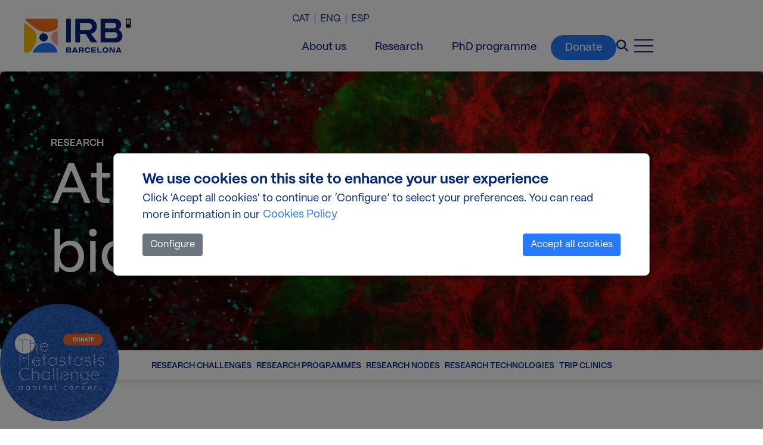

--- FILE ---
content_type: text/html; charset=UTF-8
request_url: https://www.irbbarcelona.org/en/research/eric-pons
body_size: 10785
content:
<!DOCTYPE html>
<html lang="en" dir="ltr" prefix="og: https://ogp.me/ns#">
  <head>
    <meta charset="utf-8" />
<noscript><style>form.antibot * :not(.antibot-message) { display: none !important; }</style>
</noscript><meta name="description" content="Eric Pons | Visiting Student | Cancer Science" />
<link rel="shortlink" href="https://www.irbbarcelona.org/en/node/1596" />
<link rel="canonical" href="https://www.irbbarcelona.org/en/research/eric-pons" />
<meta property="og:url" content="https://www.irbbarcelona.org/en/research/eric-pons" />
<meta property="og:title" content="Eric Pons" />
<meta property="og:image" content="https://www.irbbarcelona.org/sites/default/files/2024-12/about-us_0.jpg" />
<meta name="twitter:title" content="Eric Pons" />
<meta name="twitter:creator:id" content="492118148" />
<meta name="twitter:creator" content="@irbbarcelona" />
<meta name="twitter:image" content="https://www.irbbarcelona.org/sites/default/files/2024-12/about-us_0.jpg" />
<meta name="Generator" content="Drupal 10 (https://www.drupal.org)" />
<meta name="MobileOptimized" content="width" />
<meta name="HandheldFriendly" content="true" />
<meta name="viewport" content="width=device-width, initial-scale=1.0" />
<script type="application/ld+json">{
    "@context": "https://schema.org",
    "@graph": [
        {
            "@type": "Organization",
            "sameAs": [
                "https://www.linkedin.com/company/irbbarcelona/",
                "https://www.facebook.com/irbbarcelona",
                "https://www.instagram.com/irbbarcelona/",
                "https://bsky.app/profile/irbbarcelona.org",
                "https://www.youtube.com/IRBBarcelona"
            ],
            "url": "https://www.irbbarcelona.org/en",
            "name": "IRB Barcelona",
            "contactPoint": {
                "@type": "ContactPoint",
                "email": "info@irbbarcelona.org",
                "contactType": "General"
            },
            "logo": {
                "@type": "ImageObject",
                "url": "https://www.irbbarcelona.org/en/themes/custom/irbradix/brand.svg"
            },
            "address": {
                "@type": "PostalAddress",
                "streetAddress": "Carrer de Baldiri i Reixac 10",
                "addressLocality": "Barcelona",
                "postalCode": "08028",
                "addressCountry": "ES"
            }
        },
        {
            "@type": "ProfilePage",
            "mainEntity": {
                "@type": "Person",
                "name": "Eric Pons",
                "url": "https://www.irbbarcelona.org/en/research/eric-pons",
                "sameAs": "https://www.irbbarcelona.org/en/research/eric-pons",
                "knowsAbout": [
                    "Cancer Science"
                ],
                "jobTitle": "Visiting Student",
                "affiliation": {
                    "@type": "Organization",
                    "name": "IRB Barcelona"
                }
            }
        },
        {
            "@type": "WebSite",
            "name": "IRB Barcelona",
            "url": "https://www.irbbarcelona.org/en",
            "potentialAction": {
                "@type": "SearchAction",
                "target": {
                    "@type": "EntryPoint",
                    "urlTemplate": "https://www.irbbarcelona.org/en/search?s={search_term_string}"
                },
                "query-input": "required name=search_term_string"
            }
        }
    ]
}</script>
<link rel="alternate" hreflang="ca" href="https://www.irbbarcelona.org/ca/research/eric-pons" />
<link rel="alternate" hreflang="en" href="https://www.irbbarcelona.org/en/research/eric-pons" />
<link rel="alternate" hreflang="es" href="https://www.irbbarcelona.org/es/research/eric-pons" />
<link rel="icon" href="/themes/custom/irbradix/favicon.ico" type="image/vnd.microsoft.icon" />
<link rel="alternate" hreflang="x-default" href="https://www.irbbarcelona.org/en/research/eric-pons" />
<script src="/sites/default/files/eu_cookie_compliance/eu_cookie_compliance.script.js?t97y1v" defer></script>

    <title>Eric Pons | IRB Barcelona</title>
    <link rel="stylesheet" media="all" href="/sites/default/files/css/css_wLCGfHOS4B6ciXEfJsVUcTTETtVYVea6nCPkgYf3ygw.css?delta=0&amp;language=en&amp;theme=irbradix&amp;include=[base64]" />
<link rel="stylesheet" media="all" href="/sites/default/files/css/css_BwSQOjnvydtrQG6Sjid7BaXg9DeyfHgPZodBAJohTyI.css?delta=1&amp;language=en&amp;theme=irbradix&amp;include=[base64]" />

    <script type="application/json" data-drupal-selector="drupal-settings-json">{"path":{"baseUrl":"\/","pathPrefix":"en\/","currentPath":"node\/1596","currentPathIsAdmin":false,"isFront":false,"currentLanguage":"en"},"pluralDelimiter":"\u0003","suppressDeprecationErrors":true,"gtag":{"tagId":"","consentMode":false,"otherIds":[],"events":[],"additionalConfigInfo":[]},"ajaxPageState":{"libraries":"[base64]","theme":"irbradix","theme_token":null},"ajaxTrustedUrl":{"form_action_p_pvdeGsVG5zNF_XLGPTvYSKCf43t8qZYSwcfZl2uzM":true},"gtm":{"tagId":null,"settings":{"data_layer":"dataLayer","include_classes":false,"allowlist_classes":"","blocklist_classes":"","include_environment":false,"environment_id":"","environment_token":""},"tagIds":["GTM-NMHBL8K"]},"eu_cookie_compliance":{"cookie_policy_version":"1.0.0","popup_enabled":true,"popup_agreed_enabled":false,"popup_hide_agreed":false,"popup_clicking_confirmation":false,"popup_scrolling_confirmation":false,"popup_html_info":"\u003Cdiv role=\u0022alertdialog\u0022 aria-labelledby=\u0022popup-text\u0022  class=\u0022eu-cookie-compliance-banner eu-cookie-compliance-banner-info eu-cookie-compliance-banner--categories\u0022\u003E\n  \u003Cdiv class=\u0022popup-content info eu-cookie-compliance-content\u0022\u003E\n    \u003Cdiv id=\u0022popup-text\u0022 class=\u0022eu-cookie-compliance-message\u0022\u003E\n      \u003Cp class=\u0022title_eu\u0022\u003EWe use cookies on this site to enhance your user experience\u003C\/p\u003E\u003Cp\u003EClick \u0027Acept all cookies\u0027 to continue or \u2018Configure\u2019 to select your preferences. You can read more information in our\u003C\/p\u003E\n              \u003Cbutton type=\u0022button\u0022 class=\u0022find-more-button eu-cookie-compliance-more-button\u0022\u003ECookies Policy\u003C\/button\u003E\n          \u003C\/div\u003E\n\n        \u003Cbutton type=\u0022button\u0022\n                    class=\u0022eu-cookie-compliance-show-categories-button\u0022\u003EConfigure\u003C\/button\u003E\n      \u003Cdiv id=\u0022eu-cookie-compliance-categories\u0022 class=\u0022eu-cookie-compliance-categories\u0022\u003E\n                  \u003Cdiv class=\u0022eu-cookie-compliance-category \u0022\u003E\n            \u003Cdiv class=\u0022custom-control custom-switch\u0022\u003E\n              \u003Cinput type=\u0022checkbox\u0022 class=\u0022custom-control-input\u0022 name=\u0022cookie-categories\u0022 id=\u0022cookie-category-technical\u0022\n                     value=\u0022technical\u0022\n                      checked                       disabled  \u003E\n              \u003Clabel class=\u0022custom-control-label\u0022 for=\u0022cookie-category-technical\u0022\u003ETechnical cookies\u003C\/label\u003E\n            \u003C\/div\u003E\n                          \u003Cdiv class=\u0022eu-cookie-compliance-category-description\u0022\u003ETechnical cookies are used to ensure the correct functioning of the web, as well as to provide comfort and fluidity to the user\u0026#039;s navigation.\u003C\/div\u003E\n                      \u003C\/div\u003E\n                  \u003Cdiv class=\u0022eu-cookie-compliance-category \u0022\u003E\n            \u003Cdiv class=\u0022custom-control custom-switch\u0022\u003E\n              \u003Cinput type=\u0022checkbox\u0022 class=\u0022custom-control-input\u0022 name=\u0022cookie-categories\u0022 id=\u0022cookie-category-statistical\u0022\n                     value=\u0022statistical\u0022\n                                           \u003E\n              \u003Clabel class=\u0022custom-control-label\u0022 for=\u0022cookie-category-statistical\u0022\u003EStatistical cookies\u003C\/label\u003E\n            \u003C\/div\u003E\n                          \u003Cdiv class=\u0022eu-cookie-compliance-category-description\u0022\u003EStatistical cookies help website owners understand how visitors interact with websites by gathering and providing information in an anonymous manner.\u003C\/div\u003E\n                      \u003C\/div\u003E\n                  \u003Cdiv class=\u0022eu-cookie-compliance-category \u0022\u003E\n            \u003Cdiv class=\u0022custom-control custom-switch\u0022\u003E\n              \u003Cinput type=\u0022checkbox\u0022 class=\u0022custom-control-input\u0022 name=\u0022cookie-categories\u0022 id=\u0022cookie-category-marketing\u0022\n                     value=\u0022marketing\u0022\n                                           \u003E\n              \u003Clabel class=\u0022custom-control-label\u0022 for=\u0022cookie-category-marketing\u0022\u003EMarketing cookies\u003C\/label\u003E\n            \u003C\/div\u003E\n                          \u003Cdiv class=\u0022eu-cookie-compliance-category-description\u0022\u003EMarketing cookies destinated for the creation of user profiles for advertising to be sent, or tracking the user for similar marketing purposes.\u003C\/div\u003E\n                      \u003C\/div\u003E\n                  \u003Cdiv class=\u0022eu-cookie-compliance-category \u0022\u003E\n            \u003Cdiv class=\u0022custom-control custom-switch\u0022\u003E\n              \u003Cinput type=\u0022checkbox\u0022 class=\u0022custom-control-input\u0022 name=\u0022cookie-categories\u0022 id=\u0022cookie-category-thirdparty\u0022\n                     value=\u0022thirdparty\u0022\n                                           \u003E\n              \u003Clabel class=\u0022custom-control-label\u0022 for=\u0022cookie-category-thirdparty\u0022\u003EThird-party cookies\u003C\/label\u003E\n            \u003C\/div\u003E\n                          \u003Cdiv class=\u0022eu-cookie-compliance-category-description\u0022\u003EThird-party cookies are mainly used to integrate functionalities of third-party services into the web, such as Facebook, Twitter, YouTube, etc.\u003C\/div\u003E\n                      \u003C\/div\u003E\n                          \u003Cdiv class=\u0022eu-cookie-compliance-categories-buttons\u0022\u003E\n            \u003Cbutton type=\u0022button\u0022\n                    class=\u0022eu-cookie-compliance-save-preferences-button\u0022\u003ESave preferences\u003C\/button\u003E\n          \u003C\/div\u003E\n              \u003C\/div\u003E\n    \n    \u003Cdiv id=\u0022popup-buttons\u0022 class=\u0022eu-cookie-compliance-buttons eu-cookie-compliance-has-categories\u0022\u003E\n      \u003Cbutton type=\u0022button\u0022 class=\u0022agree-button eu-cookie-compliance-default-button\u0022\u003EAccept all cookies\u003C\/button\u003E\n              \u003Cbutton type=\u0022button\u0022 class=\u0022eu-cookie-withdraw-button visually-hidden\u0022\u003ESet cookies\u003C\/button\u003E\n          \u003C\/div\u003E\n  \u003C\/div\u003E\n\u003C\/div\u003E","use_mobile_message":false,"mobile_popup_html_info":"\u003Cdiv role=\u0022alertdialog\u0022 aria-labelledby=\u0022popup-text\u0022  class=\u0022eu-cookie-compliance-banner eu-cookie-compliance-banner-info eu-cookie-compliance-banner--categories\u0022\u003E\n  \u003Cdiv class=\u0022popup-content info eu-cookie-compliance-content\u0022\u003E\n    \u003Cdiv id=\u0022popup-text\u0022 class=\u0022eu-cookie-compliance-message\u0022\u003E\n      \n              \u003Cbutton type=\u0022button\u0022 class=\u0022find-more-button eu-cookie-compliance-more-button\u0022\u003ECookies Policy\u003C\/button\u003E\n          \u003C\/div\u003E\n\n        \u003Cbutton type=\u0022button\u0022\n                    class=\u0022eu-cookie-compliance-show-categories-button\u0022\u003EConfigure\u003C\/button\u003E\n      \u003Cdiv id=\u0022eu-cookie-compliance-categories\u0022 class=\u0022eu-cookie-compliance-categories\u0022\u003E\n                  \u003Cdiv class=\u0022eu-cookie-compliance-category \u0022\u003E\n            \u003Cdiv class=\u0022custom-control custom-switch\u0022\u003E\n              \u003Cinput type=\u0022checkbox\u0022 class=\u0022custom-control-input\u0022 name=\u0022cookie-categories\u0022 id=\u0022cookie-category-technical\u0022\n                     value=\u0022technical\u0022\n                      checked                       disabled  \u003E\n              \u003Clabel class=\u0022custom-control-label\u0022 for=\u0022cookie-category-technical\u0022\u003ETechnical cookies\u003C\/label\u003E\n            \u003C\/div\u003E\n                          \u003Cdiv class=\u0022eu-cookie-compliance-category-description\u0022\u003ETechnical cookies are used to ensure the correct functioning of the web, as well as to provide comfort and fluidity to the user\u0026#039;s navigation.\u003C\/div\u003E\n                      \u003C\/div\u003E\n                  \u003Cdiv class=\u0022eu-cookie-compliance-category \u0022\u003E\n            \u003Cdiv class=\u0022custom-control custom-switch\u0022\u003E\n              \u003Cinput type=\u0022checkbox\u0022 class=\u0022custom-control-input\u0022 name=\u0022cookie-categories\u0022 id=\u0022cookie-category-statistical\u0022\n                     value=\u0022statistical\u0022\n                                           \u003E\n              \u003Clabel class=\u0022custom-control-label\u0022 for=\u0022cookie-category-statistical\u0022\u003EStatistical cookies\u003C\/label\u003E\n            \u003C\/div\u003E\n                          \u003Cdiv class=\u0022eu-cookie-compliance-category-description\u0022\u003EStatistical cookies help website owners understand how visitors interact with websites by gathering and providing information in an anonymous manner.\u003C\/div\u003E\n                      \u003C\/div\u003E\n                  \u003Cdiv class=\u0022eu-cookie-compliance-category \u0022\u003E\n            \u003Cdiv class=\u0022custom-control custom-switch\u0022\u003E\n              \u003Cinput type=\u0022checkbox\u0022 class=\u0022custom-control-input\u0022 name=\u0022cookie-categories\u0022 id=\u0022cookie-category-marketing\u0022\n                     value=\u0022marketing\u0022\n                                           \u003E\n              \u003Clabel class=\u0022custom-control-label\u0022 for=\u0022cookie-category-marketing\u0022\u003EMarketing cookies\u003C\/label\u003E\n            \u003C\/div\u003E\n                          \u003Cdiv class=\u0022eu-cookie-compliance-category-description\u0022\u003EMarketing cookies destinated for the creation of user profiles for advertising to be sent, or tracking the user for similar marketing purposes.\u003C\/div\u003E\n                      \u003C\/div\u003E\n                  \u003Cdiv class=\u0022eu-cookie-compliance-category \u0022\u003E\n            \u003Cdiv class=\u0022custom-control custom-switch\u0022\u003E\n              \u003Cinput type=\u0022checkbox\u0022 class=\u0022custom-control-input\u0022 name=\u0022cookie-categories\u0022 id=\u0022cookie-category-thirdparty\u0022\n                     value=\u0022thirdparty\u0022\n                                           \u003E\n              \u003Clabel class=\u0022custom-control-label\u0022 for=\u0022cookie-category-thirdparty\u0022\u003EThird-party cookies\u003C\/label\u003E\n            \u003C\/div\u003E\n                          \u003Cdiv class=\u0022eu-cookie-compliance-category-description\u0022\u003EThird-party cookies are mainly used to integrate functionalities of third-party services into the web, such as Facebook, Twitter, YouTube, etc.\u003C\/div\u003E\n                      \u003C\/div\u003E\n                          \u003Cdiv class=\u0022eu-cookie-compliance-categories-buttons\u0022\u003E\n            \u003Cbutton type=\u0022button\u0022\n                    class=\u0022eu-cookie-compliance-save-preferences-button\u0022\u003ESave preferences\u003C\/button\u003E\n          \u003C\/div\u003E\n              \u003C\/div\u003E\n    \n    \u003Cdiv id=\u0022popup-buttons\u0022 class=\u0022eu-cookie-compliance-buttons eu-cookie-compliance-has-categories\u0022\u003E\n      \u003Cbutton type=\u0022button\u0022 class=\u0022agree-button eu-cookie-compliance-default-button\u0022\u003EAccept all cookies\u003C\/button\u003E\n              \u003Cbutton type=\u0022button\u0022 class=\u0022eu-cookie-withdraw-button visually-hidden\u0022\u003ESet cookies\u003C\/button\u003E\n          \u003C\/div\u003E\n  \u003C\/div\u003E\n\u003C\/div\u003E","mobile_breakpoint":768,"popup_html_agreed":false,"popup_use_bare_css":true,"popup_height":"auto","popup_width":"100%","popup_delay":0,"popup_link":"\/en\/cookies","popup_link_new_window":true,"popup_position":false,"fixed_top_position":true,"popup_language":"en","store_consent":false,"better_support_for_screen_readers":false,"cookie_name":"","reload_page":false,"domain":"","domain_all_sites":false,"popup_eu_only":false,"popup_eu_only_js":false,"cookie_lifetime":100,"cookie_session":0,"set_cookie_session_zero_on_disagree":0,"disagree_do_not_show_popup":false,"method":"categories","automatic_cookies_removal":true,"allowed_cookies":"statistical:_ga\r\nstatistical:_ga_00EC1SKVNS\r\nmarketing:_gcl_au\r\nmarketing:visitor_id\r\nmarketing:pi_opt_in\r\nmarketing:pardot\r\nmarketing:lpv\r\nthirdparty:_fbp\r\nglobal_image_popup_seen\r\nmarketing:__Secure*","withdraw_markup":"\u003Cbutton type=\u0022button\u0022 class=\u0022eu-cookie-withdraw-tab\u0022\u003ECookies\u003C\/button\u003E\n\u003Cdiv aria-labelledby=\u0022popup-text\u0022 class=\u0022eu-cookie-withdraw-banner\u0022\u003E\n  \u003Cdiv class=\u0022popup-content info eu-cookie-compliance-content\u0022\u003E\n    \u003Cdiv id=\u0022popup-text\u0022 class=\u0022eu-cookie-compliance-message\u0022 role=\u0022document\u0022\u003E\n      \u003Cp class=\u0022title_eu\u0022\u003EWe use cookies on this site to enhance your user experience\u003C\/p\u003E\u003Cp\u003EYou have given your consent for us to set cookies.\u003C\/p\u003E\n    \u003C\/div\u003E\n    \u003Cdiv id=\u0022popup-buttons\u0022 class=\u0022eu-cookie-compliance-buttons\u0022\u003E\n      \u003Cbutton type=\u0022button\u0022 class=\u0022eu-cookie-withdraw-button \u0022\u003ESet cookies\u003C\/button\u003E\n    \u003C\/div\u003E\n  \u003C\/div\u003E\n\u003C\/div\u003E","withdraw_enabled":true,"reload_options":0,"reload_routes_list":"","withdraw_button_on_info_popup":false,"cookie_categories":["technical","statistical","marketing","thirdparty"],"cookie_categories_details":{"technical":{"uuid":"212cd1ed-313b-4dfc-bc4e-cc7834ea834a","langcode":"en","status":true,"dependencies":[],"id":"technical","label":"Technical cookies","description":"Technical cookies are used to ensure the correct functioning of the web, as well as to provide comfort and fluidity to the user\u0027s navigation.","checkbox_default_state":"required","weight":-10},"statistical":{"uuid":"9083c5c3-c3b9-4deb-9461-fa57c81fa08b","langcode":"en","status":true,"dependencies":{"module":["eu_cookie_compliance_gtm"]},"third_party_settings":{"eu_cookie_compliance_gtm":{"gtm_data":{"analytics_storage":"@status"}}},"id":"statistical","label":"Statistical cookies","description":"Statistical cookies help website owners understand how visitors interact with websites by gathering and providing information in an anonymous manner.","checkbox_default_state":"unchecked","weight":-9},"marketing":{"uuid":"7378bd38-1bca-4a18-bb29-1b053e7e689c","langcode":"en","status":true,"dependencies":{"module":["eu_cookie_compliance_gtm"]},"third_party_settings":{"eu_cookie_compliance_gtm":{"gtm_data":{"ad_storage":"@status","ad_user_data":"@status","ad_personalization":"@status"}}},"id":"marketing","label":"Marketing cookies","description":"Marketing cookies destinated for the creation of user profiles for advertising to be sent, or tracking the user for similar marketing purposes.","checkbox_default_state":"unchecked","weight":-8},"thirdparty":{"uuid":"5633cb09-7536-4560-9a38-fd6f9016de3a","langcode":"en","status":true,"dependencies":[],"id":"thirdparty","label":"Third-party cookies","description":"Third-party cookies are mainly used to integrate functionalities of third-party services into the web, such as Facebook, Twitter, YouTube, etc.","checkbox_default_state":"unchecked","weight":-7}},"enable_save_preferences_button":true,"cookie_value_disagreed":"0","cookie_value_agreed_show_thank_you":"1","cookie_value_agreed":"2","containing_element":"body","settings_tab_enabled":false,"olivero_primary_button_classes":"","olivero_secondary_button_classes":"","close_button_action":"close_banner","open_by_default":true,"modules_allow_popup":true,"hide_the_banner":false,"geoip_match":true,"unverified_scripts":["\/sites\/default\/files\/google_tag\/irb\/google_tag.script.js"]},"user":{"uid":0,"permissionsHash":"e4758fe408677c7cdefa5a72e7810b176628a9af980fbaec01393d173975a1a8"}}</script>
<script src="/sites/default/files/js/js_Pkl4GB2tgOTEUl8rIaD5XJrgDc107j0XJIl7rDL-wCg.js?scope=header&amp;delta=0&amp;language=en&amp;theme=irbradix&amp;include=eJx1iUEKgDAMBD9U7JNKrEuspkbSivp760kUvOywM9hCVJ0TGvIqiZaIwDV7_ATHqiwIldhzm44mOt4yu2R90F0imW4F4j__7kZDOryhgCyOsMeVegouAYM8Iw"></script>
<script src="/modules/contrib/google_tag/js/gtag.js?t97y1v"></script>
<script src="/sites/default/files/js/js_tYHtytaZsQsTs49hhNye5MH5uZZs_6vmIhQME06nAFU.js?scope=header&amp;delta=2&amp;language=en&amp;theme=irbradix&amp;include=eJx1iUEKgDAMBD9U7JNKrEuspkbSivp760kUvOywM9hCVJ0TGvIqiZaIwDV7_ATHqiwIldhzm44mOt4yu2R90F0imW4F4j__7kZDOryhgCyOsMeVegouAYM8Iw"></script>
<script src="/modules/contrib/google_tag/js/gtm.js?t97y1v"></script>

  </head>
  <body>
        <a href="#main-content" class="visually-hidden focusable">
      Skip to main content
    </a>
    <noscript><iframe src="https://www.googletagmanager.com/ns.html?id=GTM-NMHBL8K"
                  height="0" width="0" style="display:none;visibility:hidden"></iframe></noscript>

      <div class="dialog-off-canvas-main-canvas" data-off-canvas-main-canvas>
    


<div class="page lang-en page-type-researcher">
      <div class="navbar">
                          
  <div class="block block--irbradix-branding">

  
    

    
  <a href="/en" class="navbar-brand d-flex align-items-center " aria-label="">
            <img src="/themes/custom/irbradix/brand.svg" width="30" height="auto" alt="IRB Barcelona logo" class="mr-2" />

        
  </a>


  </div>


              
                                  <aside id="navbar-left">
              <div id="block-sidebarcloseicon">
			<div class="nav-close">
      <a class="nav-btn">
        <div class="menu-close">
            <div class="menu1"></div>
            <div class="menu2"></div>
        </div>
      </a>
    </div>
	</div>


  <div class="block block--irbradix-main-menu">

  
    

      
  


  <ul class="nav navbar-nav">
                                          <li class="nav-item  ">
                               <a href="/en/about-us/what-is-the-irb-barcelona" class="nav-link" target="_self" data-drupal-link-system-path="node/86">About us</a>
                  </li>
                                      <li class="nav-item  ">
                               <a href="/en/research/biomedical-research-challenges" class="nav-link" target="_self" data-drupal-link-system-path="node/117">Research</a>
                  </li>
                                      <li class="nav-item  ">
                               <a href="/en/innovation/get-to-know-us" class="nav-link" target="_self" data-drupal-link-system-path="node/49">Innovation</a>
                  </li>
                                      <li class="nav-item  ">
                               <a href="/en/careers" class="nav-link" target="_self" data-drupal-link-system-path="node/33">Careers</a>
                  </li>
                                      <li class="nav-item  ">
                               <a href="/en/outreach" class="nav-link" target="_self" data-drupal-link-system-path="node/30">Outreach</a>
                  </li>
                                      <li class="nav-item  ">
                               <a href="/en/news" class="nav-link" target="_self" data-drupal-link-system-path="node/14">News</a>
                  </li>
                                      <li class="nav-item  ">
                               <a href="/en/events" class="nav-link" target="_self" data-drupal-link-system-path="node/40">Events</a>
                  </li>
                                      <li class="nav-item  ">
                               <a href="/en/community/weareirb" class="nav-link" target="_self" data-drupal-link-system-path="node/36">Community</a>
                  </li>
                                      <li class="nav-item  ">
                               <a href="/en/donate/donate-cancer-research" class="nav-link" target="_self" data-drupal-link-system-path="node/12">Donate</a>
                  </li>
            </ul>


  
  </div>
<div class="language-switcher-language-url" id="block-languageswitcher" role="navigation" aria-label="block-languageswitcher">
    
  


  <ul class="links nav">
    <li hreflang="ca" data-drupal-link-system-path="node/1596" class="nav-item"><a href="/ca/research/eric-pons" class="language-link" hreflang="ca" data-drupal-link-system-path="node/1596">CAT</a></li><li hreflang="en" data-drupal-link-system-path="node/1596" class="nav-item is-active" aria-current="page"><a href="/en/research/eric-pons" class="language-link is-active" hreflang="en" data-drupal-link-system-path="node/1596" aria-current="page">ENG</a></li><li hreflang="es" data-drupal-link-system-path="node/1596" class="nav-item"><a href="/es/research/eric-pons" class="language-link" hreflang="es" data-drupal-link-system-path="node/1596">ESP</a></li>  </ul>

  </div>


          </aside>
                        
                        <div class="navbar-right">
              <div class="language-switcher-language-url" id="block-languageswitcher-2" role="navigation" aria-label="block-languageswitcher-2">
    
  


  <ul class="links nav">
    <li hreflang="ca" data-drupal-link-system-path="node/1596" class="nav-item"><a href="/ca/research/eric-pons" class="language-link" hreflang="ca" data-drupal-link-system-path="node/1596">CAT</a></li><li hreflang="en" data-drupal-link-system-path="node/1596" class="nav-item is-active" aria-current="page"><a href="/en/research/eric-pons" class="language-link is-active" hreflang="en" data-drupal-link-system-path="node/1596" aria-current="page">ENG</a></li><li hreflang="es" data-drupal-link-system-path="node/1596" class="nav-item"><a href="/es/research/eric-pons" class="language-link" hreflang="es" data-drupal-link-system-path="node/1596">ESP</a></li>  </ul>

  </div>
<div class="menu-header">
  
  <div class="block block--header">

  
    

      
  


  <ul class="nav">
                                          <li class="nav-item dropdown">
                      <a href="/en/about-us/what-is-the-irb-barcelona" class="nav-link" data-drupal-link-system-path="node/86">About us</a>
                              </li>
                                      <li class="nav-item dropdown">
                      <a href="/en/research/biomedical-research-challenges" class="nav-link" data-drupal-link-system-path="node/117">Research</a>
                              </li>
                                      <li class="nav-item dropdown">
                      <a href="/en/careers/phd-predoctoral-programme-biomedicine" class="nav-link" data-drupal-link-system-path="node/8918">PhD programme</a>
                              </li>
                                      <li class="nav-item dropdown">
                      <a href="/en/donate/donate-cancer-research" class="nav-link" data-drupal-link-system-path="node/12">Donate</a>
                              </li>
            </ul>

  
  </div>
</div>
<div class="SearchForm" data-drupal-selector="simple-gse-search-form" id="block-simplegsesearchblock" aria-label="block-simplegsesearchblock">
  
  
      <div id="searchOverlay" class="search-overlay fade hide">
      <div class="nav-close">
        <a class="nav-btn">
          <i class="fa-solid fa-xmark" aria-hidden="true" title="Close icon"></i>
          <span class="sr-only">Close</span>
        </a>
      </div>
      <div class="overlay-content">
        <form action="/en/research/eric-pons" method="post" id="simple-gse-search-form" accept-charset="UTF-8">
    
<input placeholder="Search site..." class="SearchForm-input form-control" data-drupal-selector="edit-s" type="text" id="edit-s" name="s" value="" maxlength="128" />
  <input class="SearchForm-submit button js-form-submit form-submit btn btn-primary" data-drupal-selector="edit-submit" type="submit" id="edit-submit" name="op" value="go" />


  
<input autocomplete="off" data-drupal-selector="form-k-hlset3kdgn3vso5zq-z17qwe4oilwupgx2xuvax-o" type="hidden" name="form_build_id" value="form-K-HlsET3kdGN3Vso5Zq-z17qwE4OIlwuPGx2XuVax_o" class="form-control" />
  
<input data-drupal-selector="edit-simple-gse-search-form" type="hidden" name="form_id" value="simple_gse_search_form" class="form-control" />

</form>

      </div>
    </div>
  </div>
<div id="block-closesearchbox">
			<!--Button Search-->
    <div class="search-icon">
      <a class="nav-btn">
        <i class="fa-solid fa-magnifying-glass" aria-hidden="true" title="Search icon"></i>
        <span class="sr-only">Search</span>
      </a>
  </div>
	</div>

<div id="block-menuburgerbutton">
      <!--Menu Burger-->
    <div class="nav-open">
        <a class="nav-btn" data-action="open">
        	<div class="burger-wrap">
                <div class="menu-burger">
                    <div class="menu1"></div>
                    <div class="menu2"></div>
                    <div class="menu3"></div>
                </div>
            </div>
        </a>
    </div>
  </div>


          </div>
                  </div>
  
  <main class="main">
                  <header class="page__header">
          <div class="container">
              
  <div class="block block--header-block block--researchheader">

  
    

      
            <div class="header-block__body"><div class="container">
<p class="title">Research</p>

<p class="subtitle">At the forefront of biomedicine</p>
</div>
</div>
      
            <div class="header-block__field-block-header-image"><div>
  
  
  <div class="image__field-media-image">
    <div class="field__label font-weight-bold visually-hidden">
      Image    </div>
                  <div class="field__item">    <picture>
                  <source srcset="/sites/default/files/styles/is_header_image/public/2023-09/Research.jpg.webp?itok=9QXmg7WI 1x" media="(min-width: 1200px)" type="image/webp" width="1920" height="650"/>
              <source srcset="/sites/default/files/styles/header_image_1200_/public/2023-09/Research.jpg.webp?itok=FXquJUCz 1x" media="(min-width: 992px) and (max-width: 1199px)" type="image/webp" width="1200" height="650"/>
              <source srcset="/sites/default/files/styles/header_image_1200_/public/2023-09/Research.jpg.webp?itok=FXquJUCz 1x" media="(min-width: 768px) and (max-width: 991px)" type="image/webp" width="1200" height="650"/>
              <source srcset="/sites/default/files/styles/header_image_768_/public/2023-09/Research.jpg.webp?itok=suhMcJYL 1x" media="(min-width: 576px) and (max-width: 767px)" type="image/webp" width="768" height="400"/>
              <source srcset="/sites/default/files/styles/header_image_768_/public/2023-09/Research.jpg.webp?itok=suhMcJYL 1x" media="(max-width: 575px)" type="image/webp" width="768" height="400"/>
                  
<img loading="eager" width="1920" height="1080" src="/sites/default/files/styles/is_header_image/public/2023-09/Research.jpg.webp?itok=9QXmg7WI" alt="" class="img-fluid" />

  </picture>

</div>
              </div>

</div>
</div>
      
  
  </div>


          </div>
        </header>
              
                    <div class="menu-sections">
  <div class="">
    <div id="block-research">
              
  


  <ul class="nav">
                                          <li class="nav-item dropdown">
                      <a href="/en/research/biomedical-research-challenges" class="nav-link" data-drupal-link-system-path="node/117">Research challenges</a>
                              </li>
                                      <li class="nav-item dropdown">
                      <a href="/en/research/research-programmes" class="nav-link" data-drupal-link-system-path="node/118">Research programmes</a>
                              </li>
                                      <li class="nav-item dropdown">
                      <a href="/en/research/research-strategy" class="nav-link" data-drupal-link-system-path="node/122">Research nodes</a>
                              </li>
                                      <li class="nav-item dropdown">
                      <a href="/en/research/research-technologies" class="nav-link" data-drupal-link-system-path="node/127">Research Technologies</a>
                              </li>
                                      <li class="nav-item dropdown">
                      <a href="/en/research/trip-clinics" class="nav-link" data-drupal-link-system-path="node/7400">Trip Clinics</a>
                              </li>
            </ul>

          </div>
  </div>
</div>

        <div id="pageTopContent" class="page__top_content">
          <div class="container position-relative">
            
  <div class="block block--irbradix-breadcrumbs">

  
    

        <nav aria-label="breadcrumb" class="">
    <ol class="breadcrumb">
              <li class="breadcrumb-item ">
                      <a href="/en">Home</a>
                  </li>
          </ol>
  </nav>

  
  </div>

            
  <div class="block block--irbradix-page-title">

  
    

      
  <h1 class="display-4"><span>      Eric Pons
    </span>
</h1>


  
  </div>

            
          </div>
        </div>
          
                  <div id="pageContent" class="page__content">
          <div class="container">
              <div data-drupal-messages-fallback class="hidden"></div>

  <div class="block block--irbradix-content">

  
    

      
  <article class="node researcher researcher--full researcher--inactive research cancer-science node--promoted">
    
    

          
  <section class="header-researcher">
    
    

        <div class="row">
      <div class="col-12 col-lg-4">
        
            <div class="researcher__image"><div>
  
  
  <div class="image__field-media-image">
    <div class="field__label font-weight-bold visually-hidden">
      Image    </div>
                  <div class="field__item">  
<img loading="lazy" src="/sites/default/files/styles/squared_card/public/2024-12/about-us_0.jpg.webp?itok=cAcYoc8F" width="300" height="300" alt="about us" class="img-fluid" />


</div>
              </div>

</div>
</div>
      
      </div>
      <div class="col-12 col-lg-4">
        
  



  <div class="researcher__unit d-flex">
    <div class="field__label font-weight-bold">
      Unit<span class="field__label__suffix mr-1">:</span>    </div>
        <div class="field__items">
                    <div class="field__item"><div>
  
  
          <a href="https://www.irbbarcelona.org/en/research/research-programmes#cancer-science">
            <div class="unit__name">Cancer Science</div>
      </a>
        
  
</div>
</div>
                </div>
      </div>
<div class="researcher__position d-flex">
      <div class="field__label font-weight-bold">
      Position<span class="field__label__suffix mr-1">:</span>    </div>
  
        <div class="field__item">
                        <span>Alumni - </span>
                    Visiting Student
          </div>
    </div>
  <div class="researcher__office d-flex">
    <div class="field__label font-weight-bold">
      Office<span class="field__label__suffix mr-1">:</span>    </div>
                  <div class="field__item">EMPBB51</div>
              </div>

  <div class="researcher__telephone d-flex">
    <div class="field__label font-weight-bold">
      Telephone<span class="field__label__suffix mr-1">:</span>    </div>
                  <div class="field__item">+34 93 40 39961</div>
              </div>

  <div class="researcher__email d-flex">
    <div class="field__label font-weight-bold">
      Email<span class="field__label__suffix mr-1">:</span>    </div>
                  <div class="field__item">eric.pons@irbbarcelona.org</div>
              </div>
 
<div class="researcher__leftirb">Left IRB Barcelona in March 2021 </div>

      </div>
      <div  class="col-12 col-lg-4">
        
      </div>
    </div>
      </section>

      <div  class="_none"><div  class="w-100">  
  <div  class="mt-4 layout row layout-builder__layout">
    
                        <div  class="col-lg-8 col-md-12 col-12 col-xl-8">
          
        </div>
                              <div  class="col-lg-4 col-md-12 col-12 col-xl-4">
          
        </div>
                                                                                                                                                                              
  </div>

</div></div><div  class="_none"><div  class="container">  
  <div  class="layout row layout-builder__layout">
    
                        <div  class="col-12">
          
        </div>
                                                                                                                                                                                              
  </div>

</div></div><div  class="_none"><div  class="container">  
  <div  class="layout row layout-builder__layout">
    
                        <div  class="col-12">
          
        </div>
                                                                                                                                                                                              
  </div>

</div></div>
      <!-- Probando active 0 -->
              <div class="views-element-container">
<div class="view-publications js-view-dom-id-afc3877d17a4251301f4fa01a078c1978c83b6b82f8ed61953cc03537661daa1">
  
  
  

  
  
  

    

  
  

  
  
</div>
</div>

            </article>

  
  </div>


          </div>
        </div>
            </main>

            <footer class="page__footer">
                  <div class="d-flex justify-content-md-between align-items-md-center">
              
  <div class="block block--layout-builder-block block--layoutbuildedfooter">

  
    

      <div  class="grey-footer first-footer _none"><div  class="container">  
  <div  class="layout row layout-builder__layout">
    
                        <div  class="col-12">
          
  <div class="block">

  
    

      
            <div class="basic__body"><p class="h2_title">Trustees:</p><div class="align-center" data-height data-width>
  
  
  <div class="image__field-media-image">
    <div class="field__label font-weight-bold visually-hidden">
      Image    </div>
                  <div class="field__item">  
<img loading="lazy" src="/sites/default/files/styles/webp/public/2021-08/recerca_blue.png.webp?itok=KaJgprrl" width="540" height="120" alt="Departament de Recerca i Universitats" class="img-fluid">


</div>
              </div>

</div>
<div class="align-center" data-height data-width>
  
  
  <div class="image__field-media-image">
    <div class="field__label font-weight-bold visually-hidden">
      Image    </div>
                  <div class="field__item">  
<img loading="lazy" src="/sites/default/files/styles/webp/public/2020-11/logo-gc-salut_0.png.webp?itok=xRapu8Ag" width="203" height="45" alt class="img-fluid">


</div>
              </div>

</div>
<div class="align-center" data-height data-width>
  
  
  <div class="image__field-media-image">
    <div class="field__label font-weight-bold visually-hidden">
      Image    </div>
                  <div class="field__item">  
<img loading="lazy" src="/sites/default/files/styles/webp/public/2020-11/logo-ub_0.png.webp?itok=h6mubZv7" width="208" height="57" alt class="img-fluid">


</div>
              </div>

</div>
<div class="align-center">
  
  
  <div class="image__field-media-image">
    <div class="field__label font-weight-bold visually-hidden">
      Image    </div>
                  <div class="field__item">  
<img loading="lazy" src="/sites/default/files/styles/default/public/2025-06/BBVA_Foundation_Mono-small.png?itok=usu36w-l" width="194" height="55" alt="BBVA_Foundation" class="img-fluid">


</div>
              </div>

</div>
</div>
      
  
  </div>

        </div>
                                                                                                                                                                                              
  </div>

</div></div><div  class="grey-footer _none"><div  class="container">  
  <div  class="layout row layout-builder__layout">
    
                        <div  class="col-12">
          
  <div class="block">

  
    

      
            <div class="basic__body"><p class="h2_title">A member of:</p><div class="align-center">
  
  
  <div class="image__field-media-image">
    <div class="field__label font-weight-bold visually-hidden">
      Image    </div>
                  <div class="field__item">  
<img loading="lazy" src="/sites/default/files/styles/default/public/2024-07/BIST_SC_blue_0.png?itok=a7QnkQo0" width="175" height="127" alt="Bist Scientific Community" class="img-fluid">


</div>
              </div>

</div>
<!--<drupal-media data-entity-type="media" data-entity-uuid="b9ba8bb6-8313-41c4-a4f1-95ad5b130c3e" data-view-mode="webp" data-align="center" data-height="" data-width="">&nbsp;</drupal-media>--></div>
      
  
  </div>

  <div class="block">

  
    

      
            <div class="basic__body"><p class="h2_title">Center:</p>

<div class="align-center" data-height data-width>
  
  
  <div class="image__field-media-image">
    <div class="field__label font-weight-bold visually-hidden">
      Image    </div>
                  <div class="field__item">  
<img loading="lazy" src="/sites/default/files/styles/webp/public/2022-11/cerca-logo.png.webp?itok=u2koA0-k" width="439" height="172" alt="CERCA" class="img-fluid">


</div>
              </div>

</div>

</div>
      
  
  </div>

  <div class="block">

  
    

      
            <div class="basic__body"><p class="h2_title">Recognised by:</p><div class="align-center"><div style="display:inline-block;" data-height data-width>
  
  
  <div class="image__field-media-image">
    <div class="field__label font-weight-bold visually-hidden">
      Image    </div>
                  <div class="field__item">  
<img loading="lazy" src="/sites/default/files/styles/webp/public/2022-11/marca-severo2_0.png.webp?itok=FiwOAwp9" width="172" height="70" alt="Excelencia Severo Ochoa" class="img-fluid">


</div>
              </div>

</div>
<div style="display:inline-block;width:135px;"><a href="https://www.irbbarcelona.org/en/about-us/policies#card-1"><div>
  
  
  <div class="svg__field-media-svg">
    <div class="field__label font-weight-bold visually-hidden">
      SVG    </div>
                  <div class="field__item">  <img alt="HR Excellence in Research" src="/sites/default/files/2022-10/HRv2.svg">
</div>
              </div>

</div>
</a></div><div><a href="https://www.contraelcancer.es/es/area-investigador" target="_blank"><div>
  
  
  <div class="image__field-media-image">
    <div class="field__label font-weight-bold visually-hidden">
      Image    </div>
                  <div class="field__item">  
<img loading="lazy" src="/sites/default/files/styles/default/public/2025-04/AF%20Acreditacio%CC%81n%20FC%20rgb-01.png?itok=OlXVsR2k" width="400" height="144" alt="AECC" class="img-fluid">


</div>
              </div>

</div>
</a></div></div></div>
      
  
  </div>

        </div>
                                                                                                                                                                                              
  </div>

</div></div><div  class="grey-footer last-footer _none"><div  class="container">  
  <div  class="layout row layout-builder__layout">
    
                        <div  class="col-lg-4 col-md-12 col-12">
          
  <div class="block">

  
    

      
            <div class="basic__body"><div>
  
  
  <div class="image__field-media-image">
    <div class="field__label font-weight-bold visually-hidden">
      Image    </div>
                  <div class="field__item">  
<img loading="lazy" src="/sites/default/files/styles/default/public/2025-04/Next%20Generation%2BGeneralitat.png?itok=Jia2wQS_" width="298" height="82" alt="Next generation" class="img-fluid">


</div>
              </div>

</div>
</div>
      
  
  </div>

  <div class="block">

  
    

      
            <div class="basic__body"><div>
  
  
  <div class="image__field-media-image">
    <div class="field__label font-weight-bold visually-hidden">
      Image    </div>
                  <div class="field__item">  
<img loading="lazy" src="/sites/default/files/styles/default/public/2025-04/NextGeneralitat.png?itok=NuV0ColJ" width="321" height="82" alt="generalitat" class="img-fluid">


</div>
              </div>

</div>
</div>
      
  
  </div>

        </div>
                              <div  class="col-lg-8 col-md-12 col-12">
          
  <div class="block">

  
    

      
            <div class="basic__body"><div>
  
  
  <div class="image__field-media-image">
    <div class="field__label font-weight-bold visually-hidden">
      Image    </div>
                  <div class="field__item">  
<img loading="lazy" src="/sites/default/files/styles/default/public/2024-09/logo_next_generation.png?itok=SPgqbhkl" width="2030" height="333" alt="Next generation" class="img-fluid">


</div>
              </div>

</div>
</div>
      
  
  </div>

  <div class="block">

  
    

      
            <div class="basic__body"><div>
  
  
  <div class="image__field-media-image">
    <div class="field__label font-weight-bold visually-hidden">
      Image    </div>
                  <div class="field__item">  
<img loading="lazy" src="/sites/default/files/styles/default/public/2024-09/logo_ministerio_trabajo.png?itok=w73pQta6" width="2525" height="333" alt="Logo ministerio trabajo" class="img-fluid">


</div>
              </div>

</div>
</div>
      
  
  </div>

        </div>
                                                                                                                                                                              
  </div>

</div></div><div  class="blue-footer _none"><div  class="container-fluid">  
  <div  class="layout row no-gutters layout-builder__layout">
    
                        <div  class="col-12">
          
  <div class="block block--layout-builder-block">

  
    

      <div  class="_none"><div  class="container">  
  <div  class="layout row layout-builder__layout">
    
                        <div  class="col-12">
          
  <div class="block">

  
    

      
            <div class="image-only-block__field-image-only"><div>
  
  
  <div class="svg__field-media-svg">
    <div class="field__label font-weight-bold visually-hidden">
      SVG    </div>
                  <div class="field__item">  <img alt="IRB Barcelona" src="/sites/default/files/2024-12/logo.svg" />
</div>
              </div>

</div>
</div>
      
  
  </div>

        </div>
                                                                                                                                                                                              
  </div>

</div></div><div  class="_none"><div  class="container">  
  <div  class="layout row layout-builder__layout">
    
                        <div  class="col-lg-3 col-md-12 col-12">
          
  <div class="block">

  
    

      
            <div class="basic__body"><p class="h2_title">Quick Links</p>
</div>
      
  
  </div>

  <div class="block">

  
    

      
  


  <ul class="nav">
                                          <li class="nav-item dropdown">
                      <a href="/en/research/research-publications" class="nav-link" data-drupal-link-system-path="node/238">Scientific Publications</a>
                              </li>
                                      <li class="nav-item dropdown">
                      <a href="https://irb.app.lumapps.com/home/" class="nav-link">Intranet</a>
                              </li>
                                      <li class="nav-item dropdown">
                      <a href="/en/transparency-portal" class="nav-link" data-drupal-link-system-path="node/6114">Transparency portal</a>
                              </li>
                                      <li class="nav-item dropdown">
                      <a href="/en/about-us/procurements" class="nav-link" data-drupal-link-system-path="node/154">Procurements</a>
                              </li>
                                      <li class="nav-item dropdown">
                      <a href="/en/about-us/policies#card-1" class="nav-link" data-drupal-link-system-path="node/90">Human Resource Excellence</a>
                              </li>
                                      <li class="nav-item dropdown">
                      <a href="/en/blog" class="nav-link" data-drupal-link-system-path="node/28">Blog</a>
                              </li>
                                      <li class="nav-item dropdown">
                      <a href="https://recruitment.irbbarcelona.org/" class="nav-link">Job Openings</a>
                              </li>
                                      <li class="nav-item dropdown">
                      <a href="/en/news/in-the-media" class="nav-link" data-drupal-link-system-path="node/239">Media Mentions</a>
                              </li>
                                      <li class="nav-item dropdown">
                      <a href="/en/about-us/eduroam" class="nav-link" data-drupal-link-system-path="node/6776">Eduroam</a>
                              </li>
                                      <li class="nav-item dropdown">
                      <a href="https://irbbarcelona.report2box.com/home?change_language=en" class="nav-link">Whistleblower Channel</a>
                              </li>
            </ul>

  
  </div>

        </div>
                              <div  class="col-lg-3 col-md-12 col-12">
          
  <div class="block block--basic">

  
    

      
            <div class="basic__body"><p class="h2_title">Contact Us</p><p>Parc Científic de Barcelona<br>C/ Baldiri Reixac 10<br>08028 Barcelona, Spain<br>Phone: +34 93 402 02 50<br>Email: <a href="mailto:info@irbbarcelona.org">info@irbbarcelona.org</a></p><!--
<p class="h2_title">
    Twitter
</p>
<p>
    <a class="twitter-timeline" data-chrome="transparent" data-height="250" data-link-color="#7aca05" data-theme="light" href="https://twitter.com/IRBBarcelona">Tweets by IRB Barcelona</a> <script async src="https://platform.twitter.com/widgets.js" charset="utf-8"></script>
</p>
--></div>
      
  
  </div>

        </div>
                              <div  class="col-lg-3 col-md-12 col-12">
          
  <div class="block block--linked-block">

  
    

      
            <div class="linked-block__body"><p class="h2_title">Subscribe to News</p>

<p>Keep up on our always evolving product features and technology. Enter your e-mail and subscribe to our newsletter.</p>
</div>
      
            <div class="linked-block__field-block-linked-link"><a href="/en/about-us/subscribe-our-newsletter">Subscribe now</a></div>
      
  
  </div>

        </div>
                              <div  class="col-lg-3 col-md-12 col-12">
          
  <div class="block block--basic">

  
    

      
            <div class="basic__body"><!--
<p class="h2_title">
                                                                            Contact Us
</p>
<p>
                                                                            Parc Científic de Barcelona<br />
                                                                            C/ Baldiri Reixac 10<br />
                                                                            08028 Barcelona, Spain<br />
                                                                            Phone: +34 93 402 02 50<br />
                                                                            Email: info@irbbarcelona.org
</p>
<p class="h2_title mt-4">
                                                                            Social links
</p>
--><p class="h2_title">Social Links</p><p><!-- <a href="https://twitter.com/IRBBarcelona" target="_blank"><em><i class="fa-brands fa-x-twitter" aria-hidden="true" title="Twitter link">&nbsp;</i></em><span class="sr-only">Twitter</span></a>--><a class="fa-brands fa-facebook-f" style="text-decoration:none;" href="https://www.facebook.com/irbbarcelona" target="_blank" title="Facebook link" aria-hidden="true"><span class="sr-only">Facebook</span></a>&nbsp;<a class="fa-brands fa-instagram" style="text-decoration:none;" href="https://www.instagram.com/irbbarcelona/" target="_blank" title="Instagram link" aria-hidden="true"><span class="sr-only">Instagram</span></a>&nbsp;<a class="fa-brands fa-youtube" style="text-decoration:none;" href="https://www.youtube.com/user/IRBBarcelona" target="_blank" title="Youtube link" aria-hidden="true"><span class="sr-only">Youtube</span></a>&nbsp;<a class="fa-brands fa-linkedin-in" style="text-decoration:none;" href="https://es.linkedin.com/company/irbbarcelona" target="_blank" title="Linkedin link" aria-hidden="true"><span class="sr-only">Linkedin</span></a>&nbsp;<a href="https://bsky.app/profile/irbbarcelona.org" target="_blank"><em><svg class="fa-brands" style="fill:#022778;" viewBox="0 0 512 512"><!--!Font Awesome Free 6.7.1 by @fontawesome - https://fontawesome.com License - https://fontawesome.com/license/free Copyright 2024 Fonticons, Inc.--><path d="M111.8 62.2C170.2 105.9 233 194.7 256 242.4c23-47.6 85.8-136.4 144.2-180.2c42.1-31.6 110.3-56 110.3 21.8c0 15.5-8.9 130.5-14.1 149.2C478.2 298 412 314.6 353.1 304.5c102.9 17.5 129.1 75.5 72.5 133.5c-107.4 110.2-154.3-27.6-166.3-62.9l0 0c-1.7-4.9-2.6-7.8-3.3-7.8s-1.6 3-3.3 7.8l0 0c-12 35.3-59 173.1-166.3 62.9c-56.5-58-30.4-116 72.5-133.5C100 314.6 33.8 298 15.7 233.1C10.4 214.4 1.5 99.4 1.5 83.9c0-77.8 68.2-53.4 110.3-21.8z" /></svg></em><span class="sr-only">Bluesky</span></a></p></div>
      
  
  </div>

        </div>
                                                                                                                                              
  </div>

</div></div><div  class="footer-divider _none"><div  class="w-100">  
  <div  class="layout row no-gutters layout-builder__layout">
    
                        <div  class="col-12">
          
        </div>
                                                                                                                                                                                              
  </div>

</div></div><div  class="footer-end _none"><div  class="container">  
  <div  class="layout row layout-builder__layout">
    
                        <div  class="col-lg-4 col-md-12 col-12">
          <p style="font-size: 0.85rem;" class="pt-2">© Copyright 2026. All Rights Reserved.</p>



        </div>
                              <div  class="col-lg-8 col-md-12 col-12">
          
  <div class="block">

  
    

      
  


  <ul class="nav">
                                          <li class="nav-item dropdown">
                      <a href="/en/legal-disclaimer" class="nav-link" data-drupal-link-system-path="node/155">Legal disclaimer</a>
                              </li>
                                      <li class="nav-item dropdown">
                      <a href="/en/cookies" class="nav-link" data-drupal-link-system-path="node/157">Cookies policy</a>
                              </li>
                                      <li class="nav-item dropdown">
                      <a href="/en/privacy-policy" class="nav-link" data-drupal-link-system-path="node/156">Privacy policy</a>
                              </li>
                                      <li class="nav-item dropdown">
                      <a href="/en/general-terms-and-conditions" class="nav-link" data-drupal-link-system-path="node/6732">General Terms and Conditions</a>
                              </li>
                                      <li class="nav-item dropdown">
                      <a href="/en/transparency-portal" class="nav-link" data-drupal-link-system-path="node/6114">Transparency Portal</a>
                              </li>
            </ul>

  
  </div>

        </div>
                                                                                                                                                                              
  </div>

</div></div>
  
  </div>

        </div>
                                                                                                                                                                                              
  </div>

</div></div>
  
  </div>

  <div class="block block--basic block--floatcircle">

  
    

      
            <div class="basic__body"><div class="topButtonSection"><div class="encapsulate-en" style="bottom:11px;left:0%;transform:scale(1);transition:all 0.3s;" id="encapsulate"><!--<a href="https://legados.irbbarcelona.org/?utm_source=web-irb&utm_medium=bolalegado-en" target="_blank" id="buttonScroll" class="back-to-top-en" style="background: url('/sites/default/files/bola-legado-en.png') no-repeat center 43%;">&nbsp;</a>--><!--<a href="https://www.irbbarcelona.org/en/metastasis-challenge?utm_source=web-irb&utm_medium=bolarepte-eng" target="_blank" id="buttonScroll" class="back-to-top-en" style="background: url('/sites/default/files/bola-botiga-en2.png') no-repeat center 43%;">&nbsp;</a>--><a class="back-to-top-en" style="background-image:url(&quot;https://www.irbbarcelona.org/sites/default/files/metastasis-en.svg&quot;);background-position:center 43%;background-repeat:no-repeat no-repeat;transform:scale(1);" href="https://www.irbbarcelona.org/en/metastasis-challenge?utm_source=web-irb&amp;utm_medium=bolarepte-eng" id="buttonScroll">&nbsp;</a> &nbsp;</div></div></div>
      
  
  </div>


          </div>
              </footer>
      </div>

  </div>

    
    <script src="/sites/default/files/js/js_9aAhXZeE4mrQXFNYIpp2sROF67cyE9CQ1g-aQxqF5Ko.js?scope=footer&amp;delta=0&amp;language=en&amp;theme=irbradix&amp;include=eJx1iUEKgDAMBD9U7JNKrEuspkbSivp760kUvOywM9hCVJ0TGvIqiZaIwDV7_ATHqiwIldhzm44mOt4yu2R90F0imW4F4j__7kZDOryhgCyOsMeVegouAYM8Iw"></script>

  </body>
</html>


--- FILE ---
content_type: image/svg+xml
request_url: https://www.irbbarcelona.org/sites/default/files/metastasis-en.svg
body_size: 243573
content:
<svg id="Layer_1" data-name="Layer 1" xmlns="http://www.w3.org/2000/svg" xmlns:xlink="http://www.w3.org/1999/xlink" viewBox="0 0 347 342"><title>metastasis-en</title><image width="347" height="342" xlink:href="[data-uri]"/></svg>